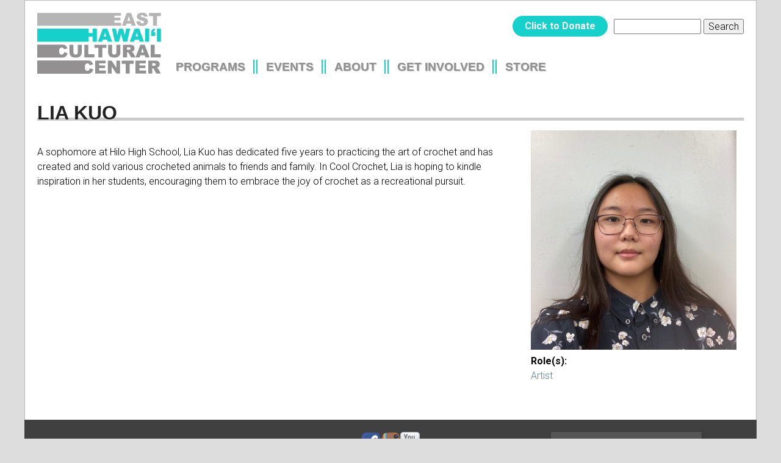

--- FILE ---
content_type: text/html; charset=utf-8
request_url: https://ehcc.org/users/lia-kuo
body_size: 4913
content:
<!DOCTYPE html>
<!--[if IEMobile 7]><html class="iem7"  lang="en" dir="ltr"><![endif]-->
<!--[if lte IE 6]><html class="lt-ie9 lt-ie8 lt-ie7"  lang="en" dir="ltr"><![endif]-->
<!--[if (IE 7)&(!IEMobile)]><html class="lt-ie9 lt-ie8"  lang="en" dir="ltr"><![endif]-->
<!--[if IE 8]><html class="lt-ie9"  lang="en" dir="ltr"><![endif]-->
<!--[if (gte IE 9)|(gt IEMobile 7)]><!--><html  lang="en" dir="ltr" prefix="content: http://purl.org/rss/1.0/modules/content/ dc: http://purl.org/dc/terms/ foaf: http://xmlns.com/foaf/0.1/ rdfs: http://www.w3.org/2000/01/rdf-schema# sioc: http://rdfs.org/sioc/ns# sioct: http://rdfs.org/sioc/types# skos: http://www.w3.org/2004/02/skos/core# xsd: http://www.w3.org/2001/XMLSchema#"><!--<![endif]-->

<head>
  <meta charset="utf-8" />
<link rel="shortcut icon" href="https://ehcc.org/sites/default/files/smalllogo%20%281%29.png" type="image/png" />
<meta name="generator" content="Drupal 7 (https://www.drupal.org)" />
<link rel="image_src" href="https://ehcc.org/sites/default/files/pictures/picture-393-1707259890.jpg" />
<link rel="canonical" href="https://ehcc.org/users/lia-kuo" />
<link rel="shortlink" href="https://ehcc.org/user/393" />
<meta property="og:site_name" content="East Hawaiʻi Cultural Center" />
<meta property="og:type" content="profile" />
<meta property="og:url" content="http://ehcc.org/users/lia-kuo" />
<meta property="og:title" content="Lia Kuo" />
<meta property="og:image" content="http://ehcc.org/sites/default/files/pictures/picture-393-1707259890.jpg" />
<meta property="profile:username" content="Lia Kuo" />
  <title>Lia Kuo | East Hawaiʻi Cultural Center</title>

      <meta name="MobileOptimized" content="width">
    <meta name="HandheldFriendly" content="true">
    <meta name="viewport" content="width=device-width">
    <!--[if IEMobile]><meta http-equiv="cleartype" content="on"><![endif]-->

  <link type="text/css" rel="stylesheet" href="https://ehcc.org/sites/default/files/css/css_lQaZfjVpwP_oGNqdtWCSpJT1EMqXdMiU84ekLLxQnc4.css" media="all" />
<link type="text/css" rel="stylesheet" href="https://ehcc.org/sites/default/files/css/css_LJ5o7kN0NNDdnNGJ7tR6PnPz0yXLXG2dJBYDEG8Ach8.css" media="all" />
<link type="text/css" rel="stylesheet" href="https://ehcc.org/sites/default/files/css/css_rns6pJ9dT83M1vMB-Ewuc_cwDu-hzJPvfI33-sC45KI.css" media="all" />
<link type="text/css" rel="stylesheet" href="https://ehcc.org/sites/default/files/css/css_ZdNUAEcVCnuh2kzIym5pOtwCuNCCgvOSZGGEoD70UH0.css" media="all" />
<link type="text/css" rel="stylesheet" href="https://fonts.googleapis.com/css?family=Roboto:300,300italic,500,500italic,700&amp;subset=latin" media="all" />
  <script src="https://ehcc.org/sites/default/files/js/js_Pt6OpwTd6jcHLRIjrE-eSPLWMxWDkcyYrPTIrXDSON0.js"></script>
<script src="https://ehcc.org/sites/default/files/js/js_H4cLI1G_0G_POVnWiEdfJq6oSwOGf24qJnZVrlNaKxg.js"></script>
<script src="https://ehcc.org/sites/default/files/js/js_waP91NpgGpectm_6Y2XDEauLJ8WCSCBKmmA87unpp2E.js"></script>
<script src="https://www.googletagmanager.com/gtag/js?id=UA-49528932-1"></script>
<script>window.dataLayer = window.dataLayer || [];function gtag(){dataLayer.push(arguments)};gtag("js", new Date());gtag("set", "developer_id.dMDhkMT", true);gtag("config", "UA-49528932-1", {"groups":"default","linker":{"domains":["ehcc.a2hosted.com","ehcc.org"]},"anonymize_ip":true});</script>
<script>jQuery.extend(Drupal.settings, {"basePath":"\/","pathPrefix":"","setHasJsCookie":0,"ajaxPageState":{"theme":"ehcc","theme_token":"2VlkqtAo8kseTsejJDUrPVAbbbZv4AXQmMoZEr6AxsI","js":{"sites\/all\/modules\/jquery_update\/replace\/jquery\/1.12\/jquery.min.js":1,"misc\/jquery-extend-3.4.0.js":1,"misc\/jquery-html-prefilter-3.5.0-backport.js":1,"misc\/jquery.once.js":1,"misc\/drupal.js":1,"sites\/all\/modules\/jquery_update\/js\/jquery_browser.js":1,"sites\/all\/modules\/admin_menu\/admin_devel\/admin_devel.js":1,"sites\/all\/modules\/entityreference\/js\/entityreference.js":1,"sites\/all\/modules\/google_analytics\/googleanalytics.js":1,"https:\/\/www.googletagmanager.com\/gtag\/js?id=UA-49528932-1":1,"0":1},"css":{"modules\/system\/system.base.css":1,"modules\/system\/system.menus.css":1,"modules\/system\/system.messages.css":1,"modules\/system\/system.theme.css":1,"sites\/all\/modules\/calendar\/css\/calendar_multiday.css":1,"modules\/comment\/comment.css":1,"sites\/all\/modules\/date\/date_repeat_field\/date_repeat_field.css":1,"modules\/field\/theme\/field.css":1,"modules\/node\/node.css":1,"modules\/search\/search.css":1,"modules\/user\/user.css":1,"sites\/all\/modules\/views\/css\/views.css":1,"sites\/all\/modules\/ctools\/css\/ctools.css":1,"sites\/all\/modules\/panels\/css\/panels.css":1,"sites\/all\/modules\/panels\/plugins\/layouts\/flexible\/flexible.css":1,"public:\/\/ctools\/css\/bcceb87b281cb054d17b2ade70c00124.css":1,"sites\/all\/modules\/widgets\/widgets.css":1,"sites\/all\/themes\/ehcc\/system.menus.css":1,"sites\/all\/themes\/ehcc\/system.messages.css":1,"sites\/all\/themes\/ehcc\/system.theme.css":1,"sites\/all\/themes\/ehcc\/css\/styles.css":1,"http:\/\/fonts.googleapis.com\/css?family=Roboto:300,300italic,500,500italic,700\u0026subset=latin":1}},"better_exposed_filters":{"views":{"related_content":{"displays":{"block":{"filters":[]}}},"space_art":{"displays":{"block_2":{"filters":[]}}}}},"googleanalytics":{"account":["UA-49528932-1"],"trackOutbound":1,"trackMailto":1,"trackDownload":1,"trackDownloadExtensions":"7z|aac|arc|arj|asf|asx|avi|bin|csv|doc(x|m)?|dot(x|m)?|exe|flv|gif|gz|gzip|hqx|jar|jpe?g|js|mp(2|3|4|e?g)|mov(ie)?|msi|msp|pdf|phps|png|ppt(x|m)?|pot(x|m)?|pps(x|m)?|ppam|sld(x|m)?|thmx|qtm?|ra(m|r)?|sea|sit|tar|tgz|torrent|txt|wav|wma|wmv|wpd|xls(x|m|b)?|xlt(x|m)|xlam|xml|z|zip","trackDomainMode":2,"trackCrossDomains":["ehcc.a2hosted.com","ehcc.org"]},"urlIsAjaxTrusted":{"\/users\/lia-kuo":true}});</script>
      <!--[if lt IE 9]>
    <script src="/sites/all/themes/zen/js/html5-respond.js"></script>
    <![endif]-->
  </head>
<body class="html not-front not-logged-in no-sidebars page-user page-user- page-user-393 section-users page-panels" >
      <p id="skip-link">
      <a href="#main-menu" class="element-invisible element-focusable">Jump to navigation</a>
    </p>
      
<div id="page">

  <header class="header" id="header" role="banner">

          <a href="/" title="Home" rel="home" class="header__logo" id="logo"><img src="https://ehcc.org/sites/default/files/ehcc2.svg" alt="Home" class="header__logo-image" /></a>
    
          <div class="header__name-and-slogan" id="name-and-slogan">
                  <h1 class="header__site-name" id="site-name">
            <a href="/" title="Home" class="header__site-link" rel="home"><span>East Hawaiʻi Cultural Center</span></a>
          </h1>
        
              </div>
    
    <div class="header__body">
      
        <div class="header__region region region-header">
    <div id="block-block-6" class="block block-block first odd">

      
  <div style="margin: -5px 10px 0 10px;"><a class="btn btn-round" href="https://secure.lglforms.com/form_engine/s/vNseTqOEVzl5jmQjE2U6Rw" style="background-color: #15D0CB;"><span style="font-size:16px;">Click to Donate</span></a></div>
</div>
<div id="block-search-form" class="block block-search last even" role="search">

      
  <form action="/users/lia-kuo" method="post" id="search-block-form" accept-charset="UTF-8"><div><div class="container-inline">
      <h2 class="element-invisible">Search form</h2>
    <div class="form-item form-type-textfield form-item-search-block-form">
  <label class="element-invisible" for="edit-search-block-form--2">Search </label>
 <input title="Enter the terms you wish to search for." type="text" id="edit-search-block-form--2" name="search_block_form" value="" size="15" maxlength="128" class="form-text" />
</div>
<div class="form-actions form-wrapper" id="edit-actions"><input type="submit" id="edit-submit" name="op" value="Search" class="form-submit" /></div><input type="hidden" name="form_build_id" value="form-Kf4PDm90Ig0hqgnXBbBocvoz3nNVQ8giQY_EGI1jCWI" />
<input type="hidden" name="form_id" value="search_block_form" />
</div>
</div></form>
</div>
  </div>

              <nav id="main-menu" role="navigation" tabindex="-1">
          <h2 class="element-invisible">Main menu</h2><ul class="links inline clearfix"><li class="menu-4060 first"><a href="https://ehcc.org/content/programs" title="">Programs</a></li>
<li class="menu-460"><a href="/programs" title="">Events</a></li>
<li class="menu-513"><a href="/about">About</a></li>
<li class="menu-580"><a href="/join" title="">Get Involved</a></li>
<li class="menu-4134 last"><a href="https://ehccstore.square.site/" title="">Store</a></li>
</ul>        </nav>
          </div>

  </header>

  <div id="main">

    <div id="navigation">
          </div>
    
    <div id="content" class="column" role="main">
                  <a id="main-content"></a>
                    <h1 class="page__title title" id="page-title">Lia   Kuo</h1>
                                          


<div class="panel-flexible panels-flexible-7 clearfix" >
<div class="panel-flexible-inside panels-flexible-7-inside">
<div class="panels-flexible-region panels-flexible-region-7-center panels-flexible-region-first">
  <div class="inside panels-flexible-region-inside panels-flexible-region-7-center-inside panels-flexible-region-inside-first">
<div class="panel-pane pane-entity-field pane-user-field-bio"  >
  
      
  
  <div class="field field-name-field-bio field-type-text-with-summary field-label-hidden"><div class="field-items"><div class="field-item even"><p>A sophomore at Hilo High School, Lia Kuo has dedicated five years to practicing the art of crochet and has created and sold various crocheted animals to friends and family. In Cool Crochet, Lia is hoping to kindle inspiration in her students, encouraging them to embrace the joy of crochet as a recreational pursuit.</p></div></div></div>
  
  </div>
  </div>
</div>
<div class="panels-flexible-region panels-flexible-region-7-right panels-flexible-region-last ">
  <div class="inside panels-flexible-region-inside panels-flexible-region-7-right-inside panels-flexible-region-inside-last">
<div class="panel-pane pane-user-picture"  >
  
      
  
    <span class="user-picture">
    <a href="/users/lia-kuo" title="View user profile." class="active"><img typeof="foaf:Image" src="https://ehcc.org/sites/default/files/styles/large/public/pictures/picture-393-1707259890.jpg?itok=2zf2O0ji" alt="Lia Kuo&#039;s picture" title="Lia Kuo&#039;s picture" /></a>  </span>

  
  </div>
<div class="panel-pane pane-entity-field pane-user-field-user-role"  >
  
      
  
  <div class="field field-name-field-user-role field-type-taxonomy-term-reference field-label-above"><div class="field-label">Role(s):&nbsp;</div><div class="field-items"><div class="field-item even"><a href="/taxonomy/term/5">Artist</a></div></div></div>
  
  </div>
  </div>
</div>
</div>
</div>
          </div>

    
    
  </div>

  
</div>

<footer id="footer">
  <div class="footer-left"></div>
  <div class="footer-center">  <div class="region region-footer">
    <div id="block-widgets-s-socialmedia-profile-default" class="block block-widgets first odd">

      
  <div id="widgets-element-socialmedia_profile-default" class="widgets widgets-set widgets-set-horizontal widgets-style-horizontal"><div id="widgets-element-socialmedia_socialmedia-facebook-profile-button" class="widgets widgets-element widgets-element-horizontal widgets-style-horizontal"><a href="https://www.facebook.com/EastHawaiiCulturalCenter/" title="Visit EastHawaiiCulturalCenter/ on Facebook" target="_blank"><img src="/sites/all/modules/socialmedia/icons/levelten/glossy/32x32/facebook.png" alt="Facebook icon"></a></div><div id="widgets-element-socialmedia_socialmedia-instagram-profile-button" class="widgets widgets-element widgets-element-horizontal widgets-style-horizontal"><a href="https://instagram.com/EastHawaiiCulturalCenter/" title="Visit  on Instagram" target="_blank"><img src="/sites/all/modules/socialmedia/icons/levelten/glossy/32x32/instagram.png" alt="Instagram icon" ></a></div><div id="widgets-element-socialmedia_socialmedia-youtube-profile-button" class="widgets widgets-element widgets-element-horizontal widgets-style-horizontal"><a href="https://www.youtube.com/channel/UCCVqp45A2UmhFG5uOQV6kmw" title="Visit East Hawaii Cultural Center on YouTube" target="_blank"><img src="/sites/all/modules/socialmedia/icons/levelten/glossy/32x32/youtube.png" alt="YouTube icon" ></a></div><div class="widgets-clear"></div></div>
</div>
<div id="block-block-1" class="block block-block last even">

      
  <div><strong>East Hawaiʻi Cultural Center</strong></div><div><a href="https://www.google.com/maps/place/East+Hawaii+Cultural+Center+%26+Hawaii+Museum+of+Contemporary+Art/@19.7247505,-155.0903952,17z/data=!3m1!4b1!4m2!3m1!1s0x79524b5622cafe61:0x550184727fe05021">141 Kalākaua St.</a></div><div><a href="https://www.google.com/maps/place/East+Hawaii+Cultural+Center+%26+Hawaii+Museum+of+Contemporary+Art/@19.7247505,-155.0903952,17z/data=!3m1!4b1!4m2!3m1!1s0x79524b5622cafe61:0x550184727fe05021">Hilo, HI 96720</a></div><div>(808) 961-5711&nbsp;</div><div><a href="/cdn-cgi/l/email-protection#2342474e4a4d63464b40400d4c5144"><span class="__cf_email__" data-cfemail="741510191d1a34111c17175a1b0613">[email&#160;protected]</span></a></div><p><span style="font-size:11px;">EHCC is a 501 C-3 Tax Exempt organization within the state of Hawaii. Contributions are tax deductible.&nbsp;Copyright © 2016-2025 East Hawaii Cultural Council, All rights reserved.</span></p>
</div>
  </div>
</div>
  <div class="footer-right">  <div class="region region-footer-right">
    <div id="block-menu-menu-additional-resources" class="block block-menu first last odd" role="navigation">

        <h2 class="block__title block-title">Additional Resources</h2>
    
  <ul class="menu"><li class="menu__item is-leaf first leaf"><a href="/documents" title="" class="menu__link">Rental Forms &amp; Other Documents</a></li>
<li class="menu__item is-leaf leaf"><a href="https://ehcc.org/content/exhibitions" title="Calendar list for upcoming exhibitions (yearly)" class="menu__link">Exhibition Proposals</a></li>
<li class="menu__item is-leaf leaf"><a href="/facility-use" title="" class="menu__link">View Our Facility </a></li>
<li class="menu__item is-leaf leaf"><a href="https://ehcc.org/content/ehcc-pledge" title="" class="menu__link">Code of Conduct</a></li>
<li class="menu__item is-leaf last leaf"><a href="/user" title="" class="menu__link">Staff Login</a></li>
</ul>
</div>
  </div>
</div>
</footer>
  <script data-cfasync="false" src="/cdn-cgi/scripts/5c5dd728/cloudflare-static/email-decode.min.js"></script><script defer src="https://static.cloudflareinsights.com/beacon.min.js/vcd15cbe7772f49c399c6a5babf22c1241717689176015" integrity="sha512-ZpsOmlRQV6y907TI0dKBHq9Md29nnaEIPlkf84rnaERnq6zvWvPUqr2ft8M1aS28oN72PdrCzSjY4U6VaAw1EQ==" data-cf-beacon='{"version":"2024.11.0","token":"187f7c8d0fad42aba435168bb6795b40","r":1,"server_timing":{"name":{"cfCacheStatus":true,"cfEdge":true,"cfExtPri":true,"cfL4":true,"cfOrigin":true,"cfSpeedBrain":true},"location_startswith":null}}' crossorigin="anonymous"></script>
</body>
</html>


--- FILE ---
content_type: text/css
request_url: https://ehcc.org/sites/default/files/css/css_ZdNUAEcVCnuh2kzIym5pOtwCuNCCgvOSZGGEoD70UH0.css
body_size: 9329
content:
html{font-size:100%;line-height:1.5em}html{font-family:Roboto,Arial,Helvetica,"Nimbus Sans L",sans-serif;-ms-text-size-adjust:100%;-webkit-text-size-adjust:100%;font-weight:300}h1,h2,h3,h4,h5{font-family:Arial,Helvetica,"Nimbus Sans L",sans-serif}html.CSS1Compat{font-family:Arial,Helvetica,"Nimbus Sans L",sans-serif}html.CSS1Compat b,html.CSS1Compat strong{font-weight:700}body{margin:0}article,aside,details,figcaption,figure,footer,header,hgroup,main,menu,nav,section,summary{display:block}audio,canvas,progress,video{display:inline-block;*display:inline;*zoom:1;vertical-align:baseline}audio:not([controls]){display:none;height:0}[hidden]{display:none}template{display:none}a{background-color:transparent}a:active,a:hover{outline:0}abbr[title]{border-bottom:1px dotted}b,strong{font-weight:500}blockquote{margin:1.5em 30px}dfn{font-style:italic}h1{font-size:2em;line-height:1.5em;margin-top:.75em;margin-bottom:.75em}h2{font-size:1.5em;line-height:2em;margin-top:1em;margin-bottom:1em}h3{font-size:1.17em;line-height:1.28205em;margin-top:1.28205em;margin-bottom:1.28205em}h4{font-size:1em;line-height:1.5em;margin-top:1.5em;margin-bottom:1.5em}h5{font-size:.83em;line-height:1.80723em;margin-top:1.80723em;margin-bottom:1.80723em}h6{font-size:.67em;line-height:2.23881em;margin-top:2.23881em;margin-bottom:2.23881em}mark{background:#ff0;color:#000}p,pre{margin:1.5em 0}small{font-size:80%}sub,sup{font-size:75%;line-height:0;position:relative;vertical-align:baseline}sup{top:-0.5em}sub{bottom:-0.25em}dl,menu,ol,ul{margin:1.5em 0}ol ol,ol ul,ul ol,ul ul{margin:0}dd{margin:0 0 0 30px}menu,ol,ul{padding:0 0 0 30px}nav ul,nav ol{list-style:none;list-style-image:none}img{border:0;-ms-interpolation-mode:bicubic}svg:not(:root){overflow:hidden}figure{margin:1.5em 30px}hr{box-sizing:content-box;height:0}pre{overflow:auto}code,kbd,pre,samp{font-family:monospace,monospace;font-size:1em}form{margin:0}button,input,optgroup,select,textarea{color:inherit;font:inherit;margin:0;*font-family:Roboto,Arial,Helvetica,"Nimbus Sans L",sans-serif;*vertical-align:middle}button{overflow:visible}button,select{text-transform:none}button,html input[type="button"],input[type="reset"],input[type="submit"]{-webkit-appearance:button;cursor:pointer;*overflow:visible}button[disabled],html input[disabled]{cursor:default}button::-moz-focus-inner,input::-moz-focus-inner{border:0;padding:0}input{line-height:normal}input[type="checkbox"],input[type="radio"]{box-sizing:border-box;padding:0;*height:13px;*width:13px}input[type="number"]::-webkit-inner-spin-button,input[type="number"]::-webkit-outer-spin-button{height:auto}input[type="search"]{-webkit-appearance:textfield;box-sizing:content-box}input[type="search"]::-webkit-search-cancel-button,input[type="search"]::-webkit-search-decoration{-webkit-appearance:none}fieldset{margin:0 2px;border-color:#c0c0c0;border-top-width:.0625em;border-top-style:solid;padding-top:.4625em;border-bottom-width:.0625em;border-bottom-style:solid;padding-bottom:.9125em;border-left-width:.0625em;border-left-style:solid;padding-left:.875em;border-right-width:.0625em;border-right-style:solid;padding-right:.875em}legend{border:0;padding:0;*margin-left:-7px}textarea{overflow:auto}optgroup{font-weight:500}table{border-collapse:collapse;border-spacing:0}td,th{padding:0}@in $zen-columns:1;#page,#footer{margin-left:auto;margin-right:auto;max-width:1200px}#header,#content,#navigation,.region-sidebar-first,.region-sidebar-second,#footer{padding-left:20px;padding-right:20px;box-sizing:border-box}#header:before,#main:before,#footer:before{content:"";display:table}#header:after,#main:after,#footer:after{content:"";display:table;clear:both}@media all and (min-width:600px) and (max-width:959px){.sidebar-first #content{float:left;width:66.66667%;margin-left:33.33333%;margin-right:-100%}.sidebar-first .region-sidebar-first{float:left;width:33.33333%;margin-left:0%;margin-right:-100%}.sidebar-second #content{float:left;width:66.66667%;margin-left:0%;margin-right:-100%}.sidebar-second .region-sidebar-second{float:left;width:33.33333%;margin-left:66.66667%;margin-right:-100%}.two-sidebars #content{float:left;width:66.66667%;margin-left:33.33333%;margin-right:-100%}.two-sidebars .region-sidebar-first{float:left;width:33.33333%;margin-left:0%;margin-right:-100%}.two-sidebars .region-sidebar-second{float:left;width:100%;margin-left:0%;margin-right:-100%;margin-left:-20px;margin-right:-20px;padding-left:0;padding-right:0;clear:left}.two-sidebars .region-sidebar-second:before{content:"";display:table}.two-sidebars .region-sidebar-second:after{content:"";display:table;clear:both}.two-sidebars .region-sidebar-second .block{padding-left:20px;padding-right:20px;box-sizing:border-box}.two-sidebars .region-sidebar-second .block:nth-child(3n+1){float:left;width:33.33333%;margin-left:0%;margin-right:-100%;clear:left}.two-sidebars .region-sidebar-second .block:nth-child(3n+2){float:left;width:33.33333%;margin-left:33.33333%;margin-right:-100%}.two-sidebars .region-sidebar-second .block:nth-child(3n){float:left;width:33.33333%;margin-left:66.66667%;margin-right:-100%}}@media all and (min-width:960px){.sidebar-first #content{float:left;width:80%;margin-left:20%;margin-right:-100%}.sidebar-first .region-sidebar-first{float:left;width:20%;margin-left:0%;margin-right:-100%}.sidebar-second #content{float:left;width:80%;margin-left:0%;margin-right:-100%}.sidebar-second .region-sidebar-second{float:left;width:20%;margin-left:80%;margin-right:-100%}.two-sidebars #content{float:left;width:60%;margin-left:20%;margin-right:-100%}.two-sidebars .region-sidebar-first{float:left;width:20%;margin-left:0%;margin-right:-100%}.two-sidebars .region-sidebar-second{float:left;width:20%;margin-left:80%;margin-right:-100%}}@media all and (max-width:959px){.panels-flexible-region{float:none;width:100%}}.with-wireframes #header,.with-wireframes #main,.with-wireframes #content,.with-wireframes #navigation,.with-wireframes .region-sidebar-first,.with-wireframes .region-sidebar-second,.with-wireframes #footer{outline:1px solid #ccc}.element-invisible,.element-focusable,#navigation .block-menu .block__title,#navigation .block-menu-block .block__title{position:absolute !important;height:1px;width:1px;overflow:hidden;clip:rect(1px,1px,1px,1px)}.element-focusable:active,.element-focusable:focus{position:static !important;clip:auto;height:auto;width:auto;overflow:auto}#skip-link{margin:0}#skip-link a,#skip-link a:visited{display:block;width:100%;padding:2px 0 3px 0;text-align:center;background-color:#666;color:#fff}.header{display:flex;justify-content:space-between;padding:20px}@media all and (max-width:959px){.header{flex-direction:column;align-items:center}.header#header{padding:10px}}.header__logo{margin:0;padding:0;display:block}.header__logo-image{max-height:100px;display:block}.header__body{flex-grow:1;display:flex;flex-direction:column;justify-content:space-between;margin-top:10px;margin-left:10px}@media all and (max-width:959px){.header__body{margin-left:0}}.header__name-and-slogan{float:left}.header__site-name{margin:0;font-size:2em;line-height:1.5em}.header__site-link:link,.header__site-link:visited{color:#000;text-decoration:none}.header__site-link:hover,.header__site-link:focus{text-decoration:underline}.header__site-slogan{margin:0}.header__secondary-menu{float:right}.header__region{display:flex;justify-content:flex-end}#navigation .block{margin-bottom:0}#navigation .links,#navigation .menu{margin:0;padding:0;text-align:left}#navigation .links li,#navigation .menu li{float:left;padding:0 10px 0 0;list-style-type:none;list-style-image:none}.breadcrumb ol{margin:0;padding:0}.breadcrumb li{display:inline;list-style-type:none;margin:0;padding:0}.page__title,.node__title,.block__title,.comments__title,.comments__form-title,.comment__title{margin:0}.messages,.messages--status,.messages--warning,.messages--error{margin:1.5em 0;padding:10px 10px 10px 50px;background-image:url('[data-uri]');background-position:8px 8px;background-repeat:no-repeat;border:1px solid #be7}.messages--warning{background-image:url('[data-uri]');border-color:#ed5}.messages--error{background-image:url('[data-uri]');border-color:#ed541d}.messages__list{margin:0}.messages__item{list-style-image:none}.messages--error p.error{color:#333}.ok,.messages--status{background-color:#f8fff0;color:#234600}.warning,.messages--warning{background-color:#fffce5;color:#840}.error,.messages--error{background-color:#fef5f1;color:#8c2e0b}.tabs-primary,.tabs-secondary{overflow:hidden;*zoom:1;background-image:url('[data-uri]');background-size:100%;background-image:linear-gradient(to top,#bbbbbb 1px,rgba(0,0,0,0) 1px);list-style:none;border-bottom:1px solid #bbb \0/ie;margin:1.5em 0;padding:0 2px;white-space:nowrap}.tabs-primary__tab,.tabs-primary__tab.is-active,.tabs-secondary__tab,.tabs-secondary__tab.is-active{float:left;margin:0 3px}a.tabs-primary__tab-link,a.tabs-primary__tab-link.is-active,a.tabs-secondary__tab-link,a.tabs-secondary__tab-link.is-active{border:1px solid #e9e9e9;border-right:0;border-bottom:0;display:block;line-height:1.5em;text-decoration:none}.tabs-primary__tab,.tabs-primary__tab.is-active{border-top-left-radius:4px;border-top-right-radius:4px;text-shadow:1px 1px 0 #fff;border:1px solid #bbb;border-bottom-color:transparent;border-bottom:0 \0/ie}.tabs-primary__tab.is-active{border-bottom-color:#fff}a.tabs-primary__tab-link,a.tabs-primary__tab-link.is-active{border-top-left-radius:4px;border-top-right-radius:4px;transition:background-color .3s;color:#333;background-color:#dedede;letter-spacing:1px;padding:0 1em;text-align:center}a.tabs-primary__tab-link:hover,a.tabs-primary__tab-link:focus{background-color:#e9e9e9;border-color:#f2f2f2}a.tabs-primary__tab-link:active,a.tabs-primary__tab-link.is-active{background-color:transparent;*zoom:1;filter:progid:DXImageTransform.Microsoft.gradient(gradientType=0,startColorstr='#FFE9E9E9',endColorstr='#00E9E9E9');background-image:url('[data-uri]');background-size:100%;background-image:linear-gradient(#e9e9e9,rgba(233,233,233,0));border-color:#fff}.tabs-secondary{font-size:.9em;margin-top:-1.5em}.tabs-secondary__tab,.tabs-secondary__tab.is-active{margin:.75em 3px}a.tabs-secondary__tab-link,a.tabs-secondary__tab-link.is-active{border-radius:.75em;transition:background-color .3s;text-shadow:1px 1px 0 #fff;background-color:#f2f2f2;color:#666;padding:0 .5em}a.tabs-secondary__tab-link:hover,a.tabs-secondary__tab-link:focus{background-color:#dedede;border-color:#999;color:#333}a.tabs-secondary__tab-link:active,a.tabs-secondary__tab-link.is-active{text-shadow:1px 1px 0 #333;background-color:#666;border-color:#000;color:#fff}.inline{display:inline;padding:0}.inline li{display:inline;list-style-type:none;padding:0 1em 0 0}span.field-label{padding:0 1em 0 0}.more-link{text-align:right}.more-help-link{text-align:right}.more-help-link a{background-image:url('[data-uri]');background-position:0 50%;background-repeat:no-repeat;padding:1px 0 1px 20px}.pager{clear:both;padding:0;text-align:center}.pager-item,.pager-first,.pager-previous,.pager-next,.pager-last,.pager-ellipsis,.pager-current{display:inline;padding:0 0.5em;list-style-type:none;background-image:none}.pager-current{font-weight:500}.block{margin-bottom:1.5em}.menu__item.is-leaf{list-style-image:url('[data-uri]');list-style-type:square}.menu__item.is-expanded{list-style-image:url('[data-uri]');list-style-type:circle}.menu__item.is-collapsed{list-style-image:url('[data-uri]');list-style-type:disc}.menu a.active{color:#000}.new,.update{color:#c00;background-color:transparent}.unpublished{display:block;height:0;overflow:visible;background-color:transparent;color:#d8d8d8;font-size:75px;line-height:1;font-family:Impact,"Arial Narrow",Helvetica,sans-serif;font-weight:500;text-transform:uppercase;text-align:center;word-wrap:break-word}.comments{margin:1.5em 0}.comment-preview{background-color:#ffffea}.comment .permalink{text-transform:uppercase;font-size:75%}.indented{margin-left:30px}.form-item{margin:1.5em 0}.form-checkboxes .form-item,.form-radios .form-item{margin:0}tr.odd .form-item,tr.even .form-item{margin:0}.form-item input.error,.form-item textarea.error,.form-item select.error{border:1px solid #c00}.form-item .description{font-size:0.85em}.form-type-radio .description,.form-type-checkbox .description{margin-left:2.4em}.form-required{color:#c00}label.option{display:inline;font-weight:normal}a.button{-moz-appearance:button;-webkit-appearance:button}.password-parent,.confirm-parent{margin:0}#user-login-form{text-align:left}.openid-links{margin-bottom:0}.openid-link,.user-link{margin-top:1.5em}html.js #user-login-form li.openid-link,#user-login-form li.openid-link{margin-left:-20px}#user-login ul{margin:1.5em 0}form th{text-align:left;padding-right:1em;border-bottom:3px solid #ccc}form tbody{border-top:1px solid #ccc}form table ul{margin:0}tr.even,tr.odd{background-color:#eee;border-bottom:1px solid #ccc;padding:0.1em 0.6em}tr.even{background-color:#fff}td.active{background-color:#ddd}td.checkbox,th.checkbox{text-align:center}td.menu-disabled{background:#ccc}#autocomplete .selected{background:#0072b9;color:#fff}html.js .collapsible .fieldset-legend{background-image:url('[data-uri]');background-position:5px 65%;background-repeat:no-repeat;padding-left:15px}html.js .collapsed .fieldset-legend{background-image:url('[data-uri]');background-position:5px 50%}.fieldset-legend .summary{color:#999;font-size:0.9em;margin-left:0.5em}tr.drag{background-color:#fffff0}tr.drag-previous{background-color:#ffd}.tabledrag-toggle-weight{font-size:0.9em}tr.selected td{background:#ffc}.progress{font-weight:500}.progress .bar{background:#ccc;border-color:#666;margin:0 0.2em;border-radius:3px}.progress .filled{background-color:#0072b9;background-image:url(/sites/all/themes/ehcc/images/progress.gif?1451271376)}img{max-width:100%;height:auto}.sidebars,#footer{font-size:.85em;line-height:1.2em}.sidebars{margin-top:20px}.sidebars input{width:100%;box-sizing:border-box}.sidebars a{font-weight:500}.sidebars h2{font-size:1.3em}.sidebars ul{list-style:none;border-left:4px solid #ccc;padding-left:10px;margin:0}.sidebars ul>li{border-bottom:2px solid #ddd;padding:10px;list-style:none !important}.sidebars ul>li.views-row-last,.sidebars ul>li.last{border-bottom:0}#footer{background:#404040;color:white;padding:20px;text-align:center;display:grid;grid-template-columns:1fr 1fr 1fr}#footer:before,#footer:after{display:none}@media all and (max-width:959px){#footer{display:block}}#footer .footer-left{grid-column:1}#footer .footer-center{grid-column:2}#footer .footer-right{grid-column:3}#footer .block{display:block}#footer a{color:#FFF;text-decoration:underline}#footer a:hover{color:silver}#footer p{margin:.5em 0}#footer h2{color:#B5B5B5;text-transform:none;font-size:1.2em;border-bottom:2px solid #16b4af;margin-bottom:10px}#footer ul{padding:0;margin:5px 0}#footer li{margin-bottom:.4em;list-style:none}#footer .block-menu{background:#555;padding:10px 20px;margin:0;display:inline-block;box-shadow:1px 1px 4px #333}#footer .block-menu a{color:#eee;font-weight:500}#footer .block-menu a a:hover{color:white}#footer div.widgets-element-horizontal{float:none;display:inline-block}body{background:#ddd;background-attachment:fixed}#page{background:#fff;border:1px solid #bbb;border-bottom:0;box-sizing:border-box;padding-bottom:40px}#content{padding-top:20px;padding-bottom:20px}#block-search-form{margin:0;float:right}a{text-decoration:none;color:#4b85ac}a:hover{color:#3c6a88}#name-and-slogan{text-indent:-100%;overflow:hidden;width:0;height:0}h1{text-transform:uppercase;position:relative;z-index:1;color:#222}h1:after{content:'';display:block;height:5px;background:#ccc;position:relative;top:-16px;z-index:-1}h2{color:#777;position:relative;z-index:1;text-transform:uppercase;line-height:1.5em}h2.pane-title{margin-top:0}h2.node-title:after,h2.pane-title:after{content:'';display:block;height:5px;background:#ccc;background:url("[data-uri]");position:relative;top:-.5ex;z-index:-1}.node .user-picture,.node-teaser .user-picture{display:inline-block;vertical-align:middle;width:40px}.profile .user-picture{float:right;margin:0 1em 1em 1em}.field-name-field-file-image-title-text{font-size:.75em;color:#555}blockquote{font-style:italic;letter-spacing:1px;font-size:1.05em}.block50{float:left;width:50%;display:block}@media all and (max-width:959px){.block50{float:none;width:100%;position:static}}p.submitted{margin-top:0}.img-right{float:right}@media all and (max-width:959px){.img-right{float:none;display:block}}.btn.btn-round{background-color:#337ab7;color:white;padding:6px 20px;font-size:14px;line-height:1.42857143;border-radius:45px;text-decoration:none !important;font-weight:bold;display:inline-block}iframe{max-width:100%}.isotope-container{list-style:none}.isotope-grid-sizer,.isotope-element{width:49%}.isotope-element img{max-width:100%}.owl-item img{max-width:100%;height:auto}#main-menu{outline:none;margin-top:10px}#main-menu a{font-size:1.2em;line-height:1em;text-decoration:none;text-transform:uppercase;font-weight:bold;color:#919090;display:block;text-shadow:1px 1px 1px #b5b5b5;font-family:Arial,Helvetica,"Nimbus Sans L",sans-serif}#main-menu a:hover{color:#16b4af}#main-menu ul{margin:0;display:flex;flex-wrap:wrap}@media all and (max-width:959px){#main-menu ul{justify-content:center}}#main-menu li{display:block;border-right:7px double #13D0CA;padding:.25ex 1.6ex}#main-menu li.last{border:none}@media all and (max-width:959px){#main-menu li,#main-menu li.last{border-radius:5px;border:2px solid #13D0CA;padding:5px;margin:5px;background:#eee}}.view-calendar .date-nav{padding:0}.view-calendar .date-nav .date-heading h3{font-size:1.2em}.view-calendar .date-nav .pager{list-style:none;margin:0}.view-calendar .date-nav .pager>li{padding:2px 6px}.view-calendar .date-nav .pager>li a{margin:0}.view-calendar .mini{font-size:.85em;font-weight:700}.view-calendar .mini td{text-align:center}.calendar-calendar .month-view .full td.multi-day div.monthview,.calendar-calendar .week-view .full td.multi-day div.weekview,.calendar-calendar .day-view .full td.multi-day div.dayview{height:1.4em}.view-item-calendar{line-height:1em}.view-item-calendar div.calendar{font-size:.8em;line-height:1.4em}.date-nav-wrapper .date-prev{left:0 !important;right:auto !important}.calendar.monthview a{color:#105584}.calendar.monthview a:hover{color:#0d466d}.views-view-grid{width:100%}.views-view-grid td{vertical-align:top;padding:10px}.html5-grid.grid-2{-moz-column-count:2;column-count:2}@media all and (max-width:959px){.html5-grid.grid-2{-moz-column-count:1;column-count:1}}.html5-grid.grid-3{-moz-column-count:3;column-count:3}@media all and (max-width:959px){.html5-grid.grid-3{-moz-column-count:2;column-count:2}}@media all and (max-width:480px){.html5-grid.grid-3{-moz-column-count:1;column-count:1}}.html5-grid.grid-4{-moz-column-count:4;column-count:4}@media all and (max-width:959px){.html5-grid.grid-4{-moz-column-count:2;column-count:2}}@media all and (max-width:480px){.html5-grid.grid-4{-moz-column-count:1;column-count:1}}.html5-grid>ul{list-style:none;padding:0;margin:0}.html5-grid>ul>li{display:inline-block}.html5-grid>ul>li.outline{border:1px solid silver;border-radius:5px;padding:10px;margin-bottom:20px}.html5-grid>ul>li.outline h3{margin-top:0}.responsive-grid-2>ul{list-style:none;padding:0;margin:0}.responsive-grid-2>ul>li{float:left;width:50%;box-sizing:border-box;padding:10px}@media all and (max-width:959px){.responsive-grid-2>ul>li{float:none;width:100%}}.responsive-grid-6{clear:both}.responsive-grid-6>ul{list-style:none;padding:0;margin:0}.responsive-grid-6>ul>li{float:left;width:16.66667%;box-sizing:border-box;padding:10px;min-height:320px}@media all and (min-width:480px) and (max-width:959px){.responsive-grid-6>ul>li{width:25%}}@media all and (max-width:480px){.responsive-grid-6>ul>li{width:50%}}.flexslider{clear:both}.flexslider .flex-direction-nav a:before{line-height:40px;display:block}.profile .flexslider,.node .flexslider{max-width:400px;background:silver;padding:45px}.profile .flex-control-nav,.node .flex-control-nav{left:0}.view-slideshow .flexslider{margin:0}.view-slideshow .flex-caption{width:100%;box-sizing:border-box;padding:20px;color:#FFF;background:#1c2527;font-size:.9em}.view-slideshow .flex-caption a{text-decoration:none;color:#16b4af;text-shadow:1px 1px 5px #000}.view-slideshow .flex-caption a:hover{color:#13D0CA}.view-slideshow .flex-caption h2,.view-slideshow .flex-caption h3{margin:0;display:inline-block}.view-slideshow .flex-caption p{margin:0}@media all and (max-width:480px){.view-slideshow .flex-caption{position:static;padding:10px}}.view-slideshow .flex-caption .date-display-range{display:inline-block}@media all and (max-width:480px){.mobile-hidden{display:none}}.view-news .views-row{padding:10px}.node-teaser .field-type-image{float:right;margin:0 5px}@media all and (max-width:480px){.node-teaser .field-type-image{float:none}}.program-item{overflow:hidden;*zoom:1}.program-item .image{float:left;margin-right:20px;margin-bottom:20px;width:45%}.program-item .date{font-style:italic}.program-item .title{margin:0}.program-item p{margin:0}@media all and (max-width:959px){.program-item{margin-bottom:20px}.program-item .image{float:none;width:100%;margin-bottom:10px}}.featured-items{overflow:hidden;*zoom:1}.featured-items li.views-row-odd{text-align:left}.featured-items li.views-row-even{text-align:right}.featured-items .featured-body{position:relative}.featured-items .featured-body .overlay{position:absolute;width:100%;bottom:0;left:0;box-sizing:border-box;color:white;max-height:100%;min-height:45%;text-shadow:1px 1px 5px #000;transition:height .5s,background 1s;overflow:hidden;background:rgba(0,0,0,0.5)}.featured-items .featured-body .overlay .title{margin:0;margin-bottom:1ex;padding:0 10px;line-height:.95em}.featured-items .featured-body .overlay .title.Exhibition{background:rgba(145,214,0,0.75)}.featured-items .featured-body .overlay .title.Workshop{background:rgba(217,170,0,0.75)}.featured-items .featured-body .overlay .title.Performance{background:rgba(75,133,172,0.75)}.featured-items .featured-body .overlay .title.Special-Event{background:rgba(192,192,192,0.75)}.featured-items .featured-body .overlay .description{padding:10px;padding-top:0}.featured-items .featured-body .overlay .body{height:0;opacity:0;font-size:.95em}.featured-items .featured-body .overlay a{color:white;text-decoration:none}.featured-items .featured-body .overlay p{margin:0;line-height:1.2em}.featured-items>ul{list-style:none;padding:0;margin:0}.featured-items>ul>li{padding:5px}.featured-items>ul>li img{width:100%;height:auto;display:block}@media print{a:link,a:visited{text-decoration:underline !important}a:link.header__site-link,a:visited.header__site-link{text-decoration:none !important}#content a[href]:after{content:" (" attr(href) ")";font-weight:normal;font-size:16px}#content a[href^="javascript:"]:after,#content a[href^="#"]:after{content:""}#content abbr[title]:after{content:" (" attr(title) ")"}#content{float:none !important;width:100% !important;margin:0 !important;padding:0 !important}body,#page,#main,#content{color:#000;background-color:transparent !important;background-image:none !important}#skip-link,#toolbar,#navigation,.region-sidebar-first,.region-sidebar-second,#footer,.breadcrumb,.tabs,.action-links,.links,.book-navigation,.forum-topic-navigation,.pager,.feed-icons{visibility:hidden;display:none}}


--- FILE ---
content_type: image/svg+xml
request_url: https://ehcc.org/sites/default/files/ehcc2.svg
body_size: 8486
content:
<?xml version="1.0" encoding="UTF-8" standalone="no"?>
<!-- Generator: Adobe Illustrator 25.4.1, SVG Export Plug-In . SVG Version: 6.00 Build 0)  -->

<svg
   version="1.1"
   id="Layer_1"
   x="0px"
   y="0px"
   viewBox="0 0 881.2937 433.85635"
   xml:space="preserve"
   sodipodi:docname="ehcc2.svg"
   inkscape:version="1.1 (c68e22c387, 2021-05-23)"
   width="881.2937"
   height="433.85635"
   xmlns:inkscape="http://www.inkscape.org/namespaces/inkscape"
   xmlns:sodipodi="http://sodipodi.sourceforge.net/DTD/sodipodi-0.dtd"
   xmlns="http://www.w3.org/2000/svg"
   xmlns:svg="http://www.w3.org/2000/svg"><defs
   id="defs419" /><sodipodi:namedview
   id="namedview417"
   pagecolor="#ffffff"
   bordercolor="#666666"
   borderopacity="1.0"
   inkscape:pageshadow="2"
   inkscape:pageopacity="0.0"
   inkscape:pagecheckerboard="0"
   showgrid="false"
   inkscape:zoom="6.9270275"
   inkscape:cx="647.3195"
   inkscape:cy="93.618799"
   inkscape:window-width="1271"
   inkscape:window-height="1081"
   inkscape:window-x="87"
   inkscape:window-y="130"
   inkscape:window-maximized="0"
   inkscape:current-layer="g414" />
<style
   type="text/css"
   id="style338">
	.st0{fill:#FFFFFF;}
	.st1{fill:#B5B5B5;}
	.st2{fill:#15D0CB;}
	.st3{fill:#929090;}
	.st4{fill:#16D1CC;}
	.st5{fill:#939292;}
</style>
<g
   id="g414"
   transform="translate(-409.6288,-391.70551)">
	
	<path
   class="st1"
   d="m 708.19,483.4 c -97.44,0 -194.89,0 -292.33,0 -6.69,0 -6.16,0.56 -6.16,-6.02 -0.01,-26.23 0,-52.46 0,-78.69 0,-0.94 0.06,-1.89 -0.01,-2.83 -0.16,-2.2 0.77,-3.21 3.01,-3.06 1.09,0.08 2.2,0.01 3.3,0.01 194.26,0 388.52,0 582.77,0 7.06,0 7.1,-0.72 7.03,6.8 -0.02,2.36 0,4.71 0,7.07 -0.01,5.82 -0.02,5.83 -5.64,5.84 -11.79,0.01 -23.57,0 -35.36,0 -1.1,0 -2.2,0.05 -3.3,0 -1.98,-0.1 -2.88,0.76 -2.83,2.78 0.06,2.67 -0.05,5.34 0.02,8.01 0.09,3.23 0.18,3.36 3.6,3.37 11.16,0.05 22.32,0.02 33.48,0.02 1.1,0 2.2,0.07 3.3,-0.01 2.19,-0.15 3.13,0.76 3.08,3 -0.09,4.08 -0.08,8.17 0,12.25 0.04,2.35 -0.91,3.54 -3.32,3.47 -1.1,-0.03 -2.2,0.01 -3.3,0.01 -11,0 -22,-0.03 -33,0.02 -3.7,0.02 -3.77,0.11 -3.84,3.63 -0.07,3.45 0.06,6.91 -0.04,10.37 -0.06,2.16 0.72,3.25 2.99,3.1 1.1,-0.07 2.2,-0.01 3.3,-0.01 12.57,0 25.15,-0.02 37.72,0.01 4.13,0.01 4.16,0.07 4.2,4.2 0.04,4.55 -0.06,9.11 0.03,13.67 0.04,2.22 -0.87,3.16 -3.07,3.03 -1.41,-0.08 -2.83,-0.01 -4.24,-0.01 -97.13,0 -194.26,0 -291.39,0 0,-0.02 0,-0.02 0,-0.03 z"
   id="path342" />
	<path
   class="st2"
   d="m 592.58,597.42 c -59.11,0 -118.22,0.01 -177.33,-0.01 -6.2,0 -5.6,0.7 -5.6,-5.49 -0.02,-27.34 -0.01,-54.68 -0.01,-82.02 0,-0.47 -0.01,-0.94 0,-1.41 0.06,-4.08 0.06,-4.12 4.17,-4.14 5.66,-0.03 11.32,-0.01 16.98,-0.01 112.72,0 225.44,0 338.16,0.01 7.2,0 6.43,-0.73 6.45,6.66 0.03,7.38 0.07,14.77 -0.03,22.15 -0.03,2.41 0.8,3.34 3.26,3.3 7.54,-0.1 15.09,-0.1 22.64,0 2.29,0.03 2.91,-0.84 2.88,-3.05 -0.12,-8.33 -0.06,-16.65 -0.03,-24.98 0.01,-4.04 0.05,-4.07 4.22,-4.08 7.55,-0.03 15.09,-0.04 22.64,0.01 3.63,0.02 3.7,0.09 3.72,3.69 0.05,8.48 0.01,16.97 0.01,25.45 0,19.17 0,38.34 0,57.51 0,1.1 -0.1,2.21 0.02,3.3 0.27,2.55 -0.91,3.2 -3.31,3.16 -7.86,-0.12 -15.72,-0.02 -23.58,-0.06 -3.63,-0.02 -3.7,-0.08 -3.71,-3.62 -0.04,-9.43 0,-18.85 -0.02,-28.28 -0.01,-4.12 -0.05,-4.16 -4.11,-4.18 -6.76,-0.03 -13.52,-0.03 -20.28,0 -4.25,0.02 -4.28,0.05 -4.29,4.51 -0.02,8.8 -0.01,17.6 0,26.4 0,5.86 0.19,5.17 -5.5,5.18 -59.13,0 -118.24,0 -177.35,0 z"
   id="path344" />
	<path
   class="st3"
   d="m 594.56,825.51 c -59.58,0 -119.16,0.01 -178.74,-0.01 -6.91,0 -6.14,0.8 -6.15,-5.9 -0.03,-27.49 -0.01,-54.99 -0.01,-82.48 0,-0.94 0.07,-1.89 -0.01,-2.83 -0.17,-2.18 0.67,-3.24 2.97,-3.06 1.41,0.11 2.83,0.02 4.24,0.02 111.93,0 223.86,0 335.78,0 3.61,0 7.21,-0.31 10.81,-0.52 8.55,-0.51 16.97,0.48 24.86,4.08 9.83,4.48 15.17,12.81 18.84,22.5 0.51,1.35 0.21,2.08 -1.19,2.41 -7.03,1.66 -14.05,3.34 -21.08,5 -1.74,0.41 -2.08,-0.89 -2.53,-2.09 -1.25,-3.3 -3.1,-6.15 -6.17,-8.09 -9.17,-5.8 -20.99,-1.9 -24.92,8.33 -0.84,2.18 -1.52,4.51 -1.72,6.83 -0.63,7.21 -0.81,14.43 0.73,21.58 1.7,7.93 6.76,12.83 14.39,13.33 8.48,0.56 13.77,-2.53 17,-9.86 0.82,-1.86 1.38,-3.83 2.04,-5.76 0.45,-1.33 1.01,-2.16 2.72,-1.62 6.73,2.14 13.51,4.16 20.26,6.23 1.46,0.45 1.92,1.27 1.49,2.85 -4.15,15.31 -15.07,28.95 -35.35,29.02 -59.41,0.18 -118.84,0.04 -178.26,0.04 z"
   id="path346" />
	<path
   class="st3"
   d="m 501.73,710.6 c -28.6,0 -57.2,0 -85.8,0 -1.26,0 -2.52,-0.05 -3.77,0 -1.81,0.07 -2.56,-0.81 -2.49,-2.56 0.04,-0.94 -0.01,-1.88 -0.01,-2.83 0,-27.17 0,-54.34 0,-81.51 0,-0.47 -0.01,-0.94 0,-1.41 0.07,-4.04 0.07,-4.09 4.26,-4.09 19.96,-0.02 39.91,-0.01 59.87,-0.01 31.59,0 63.17,0.01 94.76,-0.01 6.6,0 13.2,-0.31 19.79,-0.16 8.5,0.19 16.45,2.34 23.31,7.67 5.76,4.48 9.42,10.44 12.07,17.11 0.78,1.96 0.43,3.2 -1.99,3.66 -6.01,1.15 -12.01,2.37 -17.95,3.84 -2.55,0.63 -3.93,0.37 -5.07,-2.29 -4.24,-10 -18.29,-11.99 -26.47,-4.94 -2.81,2.42 -4.62,5.57 -5.45,9.17 -1.98,8.56 -1.97,17.14 0.36,25.62 2.03,7.37 6.83,11.24 14.7,11.67 7.27,0.4 13.13,-2.22 16.17,-8.96 0.58,-1.29 1.21,-2.56 1.7,-3.88 1.63,-4.4 1.62,-4.43 6.37,-3.04 5.58,1.62 11.12,3.36 16.72,4.9 2.4,0.66 2.71,1.77 2.05,4.11 -4.78,16.82 -17.49,27.24 -34.99,27.78 -13.19,0.41 -26.4,0.16 -39.6,0.18 -16.17,-0.01 -32.36,-0.02 -48.54,-0.02 z"
   id="path348" />
	<path
   class="st4"
   d="m 941.46,504.35 c 9.57,0 18.2,0.01 26.83,-0.01 1.56,0 2.1,0.76 2.37,2.26 1.94,10.84 4.06,21.66 5.88,32.53 0.55,3.29 1.35,6.62 2.04,9.88 2.15,-0.1 1.97,-1.81 2.22,-2.81 2.47,-9.96 5.59,-19.74 7.98,-29.73 0.75,-3.12 1.59,-6.27 2.36,-9.42 0.48,-1.96 1.61,-2.77 3.71,-2.75 7.7,0.09 15.41,0.07 23.11,0.02 1.86,-0.01 2.62,0.56 3.1,2.55 1.69,7.1 3.42,14.22 5.72,21.14 2.4,7.22 3.3,14.84 6.35,22.48 0.77,-3.57 2.13,-6.4 2.47,-9.68 0.39,-3.85 1.41,-7.64 2.24,-11.43 1.46,-6.69 2.56,-13.44 3.41,-20.23 0.55,-4.35 0.88,-4.78 5.11,-4.79 6.76,-0.02 13.52,-0.02 20.28,0.01 1.35,0 2.78,-0.27 4.05,0.52 -1.57,7.62 -2.76,15.14 -4.72,22.47 -2.33,8.71 -3.57,17.63 -5.73,26.35 -3.38,13.6 -5.82,27.39 -9.02,41.02 -0.47,2.01 -1.59,2.77 -3.67,2.75 -8.02,-0.08 -16.03,-0.03 -24.05,-0.04 -1.28,0 -2.2,-0.05 -2.67,-1.8 -4.54,-16.85 -9.25,-33.66 -13.89,-50.49 -0.24,-0.88 -0.28,-1.82 -0.43,-2.91 -2.39,8.68 -4.8,17.13 -7.02,25.63 -2.24,8.6 -5.2,17 -6.77,25.78 -0.46,2.58 -1.85,3.76 -4.47,3.78 -7.7,0.05 -15.41,-0.01 -23.11,0.04 -1.62,0.01 -2.37,-0.58 -3.16,-2.05 -1.61,-2.99 -1.64,-6.33 -2.46,-9.47 -1.88,-7.2 -3.2,-14.56 -4.53,-21.9 -0.58,-3.21 -1.66,-6.28 -2.36,-9.45 -1.29,-5.77 -2.27,-11.6 -3.51,-17.37 -0.81,-3.77 -1.67,-7.55 -2.74,-11.28 -1.36,-4.76 -2.16,-9.68 -3.14,-14.54 -0.44,-2.14 -0.57,-4.31 -1.78,-7.06 z"
   id="path350" />
	<path
   class="st5"
   d="m 939.53,776.24 c 0,4.38 0,8.76 0,13.14 0,10.21 0.03,20.42 -0.01,30.64 -0.02,4.22 -0.1,4.3 -4.16,4.34 -6.13,0.05 -12.26,0.05 -18.39,0 -3.89,-0.03 -4.04,-0.16 -4.07,-3.95 -0.06,-6.44 -0.02,-12.88 -0.02,-19.32 0,-20.9 0,-41.79 0,-62.69 0,-1.1 0.02,-2.2 0.01,-3.3 -0.02,-1.89 0.75,-2.89 2.8,-2.87 7.07,0.05 14.15,0.1 21.22,-0.04 2.4,-0.05 3.26,1.54 4.29,3.08 6.54,9.8 13.06,19.61 19.6,29.41 3.73,5.59 7.49,11.16 11.56,17.23 0.81,-1.64 0.56,-2.87 0.57,-4.01 0.02,-13.83 0,-27.65 0.02,-41.48 0.01,-4.13 0.05,-4.16 4.15,-4.19 5.82,-0.03 11.63,-0.02 17.45,0 4.7,0.01 4.73,0.03 4.74,4.55 0.02,8.33 0,16.65 0,24.98 0,18.7 0,37.39 0,56.09 0,0.79 0.01,1.57 0,2.36 -0.06,4.08 -0.07,4.11 -4.24,4.13 -6.13,0.03 -12.26,-0.11 -18.39,0.06 -2.68,0.07 -4.29,-0.85 -5.77,-3.1 -9.15,-13.91 -18.45,-27.72 -27.7,-41.56 -0.85,-1.27 -1.77,-2.5 -2.65,-3.74 -0.34,0.09 -0.67,0.16 -1.01,0.24 z"
   id="path352" />
	<path
   class="st5"
   d="m 1261.7,783.75 c 8.06,3.5 12.05,10.59 15.74,17.95 3.64,7.27 7.31,14.53 10.88,21.64 -0.56,1.2 -1.43,1 -2.16,1 -8.49,0.02 -16.98,-0.08 -25.46,0.07 -2.61,0.05 -3.93,-0.94 -5.08,-3.18 -4.6,-8.94 -9.38,-17.78 -14.1,-26.65 -1.5,-2.81 -3.25,-5.44 -6.3,-6.76 -1.27,-0.55 -2.71,-0.79 -4.09,-1 -1.96,-0.3 -2.87,0.59 -2.83,2.64 0.08,3.93 0.02,7.85 0.02,11.78 0,6.44 0.03,12.88 -0.01,19.32 -0.03,3.67 -0.09,3.74 -3.64,3.77 -6.91,0.05 -13.83,0.05 -20.74,0 -3.63,-0.03 -3.71,-0.1 -3.73,-3.69 -0.05,-8.8 -0.01,-17.59 -0.01,-26.39 0,-18.69 0,-37.38 0,-56.07 0,-0.94 0.08,-1.89 -0.01,-2.83 -0.26,-2.56 1.04,-3.18 3.36,-3.16 16.66,0.09 33.32,0.04 49.98,0.16 3.76,0.03 7.5,0.67 11.15,1.68 9.52,2.63 14.98,9.11 16.41,18.62 2.31,15.44 -5.24,25.87 -17.24,29.68 -0.76,0.23 -1.53,0.45 -2.14,1.42 z m -33.37,-23.9 c 0.01,0 0.02,0 0.03,0 0,2.35 0,4.7 0,7.05 0,1.27 0.52,2.14 1.89,2.16 5.95,0.07 11.94,0.57 17.71,-1.38 3.1,-1.05 4.83,-3.35 5.21,-6.62 0.66,-5.71 -2.12,-9.39 -8.04,-9.9 -4.67,-0.41 -9.4,-0.15 -14.1,-0.26 -2.05,-0.05 -2.79,0.91 -2.72,2.85 0.07,2.03 0.02,4.07 0.02,6.1 z"
   id="path354" />
	<path
   class="st3"
   d="m 1091.09,665.38 c -0.99,0.8 -2.08,1.42 -3.34,1.69 -0.14,0.07 -0.29,0.14 -0.44,0.21 -0.66,0.51 -1.42,0.74 -2.25,0.75 -0.22,0.06 -0.43,0.14 -0.62,0.26 -0.8,0.24 -1.4214,0.63312 -2.2114,0.86312 -0.2768,0.77121 0.98,1.58 1.91,1.94 l 1.2014,0.41688 c 0.17,0.14 0.35,0.25 0.55,0.33 4.28,1.56 6.64,5.27 8.77,8.79 5.26,8.67 10,17.64 14.12,26.92 -1.18,1.51 -2.87,1 -4.37,1.01 -8.63,0.05 -17.26,0.03 -25.89,0.04 -3.44,-3.56 -4.95,-8.28 -7.41,-12.42 -3.45,-5.8 -6.57,-11.8 -9.88,-17.68 -1.71,-3.03 -4.26,-5 -7.74,-5.62 -3.65,-0.65 -4.45,0 -4.47,3.76 -0.04,8.17 -0.01,16.34 -0.01,24.51 0,1.73 -0.03,3.46 0,5.18 0.03,1.87 -0.63,2.98 -2.71,2.97 -7.7,-0.03 -15.4,-0.03 -23.11,0.01 -2.04,0.01 -2.82,-0.99 -2.77,-2.9 0.02,-0.94 0,-1.88 0,-2.83 v -78.7 -0.94 c 0.06,-4.66 0.06,-4.7 4.74,-4.7 15.25,-0.01 30.49,-0.03 45.74,0.03 5.03,0.02 10.05,0.5 14.92,1.81 11.22,3.01 17.57,12.62 16.7,25.15 -0.57,8.21 -4.04,14.72 -11.24,19.02 0.01,-0.03 -0.19,0.13 -0.19,0.13 z m -42.44,-18.87 c 0,2.19 0.06,4.39 -0.02,6.58 -0.07,2.04 0.88,2.75 2.84,2.7 5.16,-0.11 10.33,0.27 15.43,-0.97 4.85,-1.18 7.63,-4.24 7.6,-8.77 -0.02,-4.3 -2.65,-7.22 -7.48,-8.28 -5.27,-1.16 -10.62,-0.43 -15.94,-0.57 -1.81,-0.05 -2.45,1.06 -2.44,2.72 0.02,2.2 0.01,4.39 0.01,6.59 z"
   id="path356"
   sodipodi:nodetypes="cccccccccccccccccsccccscccscsccscccccccs" />
	<path
   class="st4"
   d="m 1168.86,596.79 c -0.93,0.76 -1.89,0.62 -2.82,0.63 -8.01,0.01 -16.02,0.03 -24.03,0 -3.83,-0.02 -4.03,-0.27 -5.07,-4.06 -0.78,-2.84 -1.21,-5.75 -2.43,-8.5 -0.59,-1.33 -1.02,-2.11 -2.55,-2.11 -8.79,0.03 -17.59,0.02 -26.38,0.01 -1.44,0 -2.19,0.53 -2.57,2.07 -0.89,3.61 -2.14,7.14 -3.04,10.75 -0.33,1.34 -0.93,1.85 -2.2,1.84 -8.79,-0.01 -17.59,0.05 -26.38,-0.04 -2.18,-0.02 -2.5,-0.76 -1.6,-3.18 2.26,-6.1 4.62,-12.16 6.87,-18.27 4.4,-11.93 8.81,-23.86 13.1,-35.83 3.83,-10.69 8.25,-21.16 11.68,-31.99 1.12,-3.53 1.53,-3.75 5.44,-3.76 8.01,-0.03 16.03,0.21 24.02,-0.11 3.37,-0.14 4.89,1.27 5.88,4.02 3.86,10.66 7.67,21.34 11.61,31.97 3.27,8.83 6.75,17.58 10.01,26.41 2.95,7.99 5.82,16.02 8.49,24.11 0.68,2 2.22,3.81 1.97,6.04 z m -49.52,-63.36 c -1.46,1.99 -1.96,3.91 -2.6,5.76 -2.16,6.32 -3.98,12.76 -5.92,19.16 -0.59,1.95 0.02,2.99 2.21,2.97 4.69,-0.05 9.37,-0.01 14.63,-0.01 -2.87,-9.65 -5.59,-18.77 -8.32,-27.88 z"
   id="path358" />
	<path
   class="st4"
   d="m 892.73,504.33 c 4.09,0 8.18,0.13 12.26,-0.05 2.58,-0.11 3.83,0.73 4.79,3.26 3.57,9.44 7.14,18.87 10.5,28.39 4.85,13.76 10.17,27.35 15.21,41.05 2.2,5.97 3.74,12.2 6.62,17.92 1,1.98 -0.1,2.51 -1.86,2.51 -8.64,0 -17.29,-0.04 -25.93,0.03 -2.14,0.02 -3.14,-1.1 -3.67,-2.93 -0.9,-3.13 -1.9,-6.24 -2.59,-9.42 -0.37,-1.71 -1.1,-2.37 -2.81,-2.37 -8.64,0.04 -17.29,0.03 -25.93,0.01 -1.6,0 -2.59,0.48 -3.01,2.24 -0.84,3.47 -2.05,6.84 -2.82,10.32 -0.34,1.54 -0.91,2.14 -2.43,2.13 -8.64,-0.03 -17.29,0.03 -25.93,-0.05 -2.25,-0.02 -2.77,-0.86 -1.97,-3 2.55,-6.86 5.5,-13.6 7.72,-20.57 2.83,-8.89 6.98,-17.29 9.33,-26.35 0.74,-2.84 2.26,-5.48 3.3,-8.25 3.81,-10.23 7.55,-20.49 11.36,-30.72 1.55,-4.14 1.61,-4.13 6.09,-4.15 3.91,-0.01 7.84,0 11.77,0 z m 0.08,29.25 c -0.33,-0.03 -0.65,-0.07 -0.98,-0.1 -2.78,9.09 -5.57,18.18 -8.45,27.58 5.93,0 11.52,0 17.67,0 -2.77,-9.27 -5.5,-18.37 -8.24,-27.48 z"
   id="path360" />
	<path
   class="st5"
   d="m 822.01,778.24 c 0,-13.83 -0.01,-27.65 0.01,-41.48 0.01,-4.47 0.04,-4.52 4.3,-4.53 22.01,-0.02 44.02,-0.02 66.02,0 4.15,0 4.17,0.06 4.21,4.14 0.03,3.77 0.03,7.54 0,11.31 -0.04,4.17 -0.06,4.23 -4.12,4.24 -10.53,0.03 -21.07,0.01 -31.6,0.01 -2.52,0 -5.04,0.12 -7.54,-0.03 -2.53,-0.15 -3.33,0.98 -3.21,3.34 0.12,2.51 -0.03,5.03 0.04,7.54 0.09,3.51 0.13,3.6 3.85,3.62 11.16,0.05 22.32,0.02 33.48,0.02 1.1,0 2.2,0.01 3.3,0.02 1.7,0 2.65,0.76 2.64,2.55 -0.01,4.56 -0.03,9.11 0,13.67 0.02,2.72 -1.92,2.38 -3.62,2.38 -10.85,0.01 -21.69,0.01 -32.54,0.01 -1.26,0 -2.52,0.08 -3.77,-0.01 -2.32,-0.18 -3.49,0.58 -3.4,3.14 0.14,3.92 0.11,7.86 0.01,11.78 -0.06,2.23 0.81,3.08 3.03,3.03 4.4,-0.1 8.8,-0.02 13.2,-0.02 9.43,0 18.86,-0.03 28.3,0.02 3.41,0.02 3.48,0.1 3.53,3.38 0.07,4.87 0.07,9.74 0,14.61 -0.04,3.28 -0.12,3.37 -3.54,3.38 -10.22,0.05 -20.44,0.02 -30.65,0.02 -12.58,0 -25.15,0.02 -37.73,-0.01 -4.14,-0.01 -4.19,-0.06 -4.2,-4.17 -0.02,-14 0,-27.98 0,-41.96 z"
   id="path362" />
	<path
   class="st5"
   d="m 1108.81,778.35 c 0,-13.98 -0.01,-27.96 0.01,-41.94 0.01,-4.12 0.06,-4.17 4.16,-4.18 22,-0.02 44,-0.02 66.01,0 4.32,0 4.34,0.05 4.36,4.48 0.02,3.93 0.06,7.85 -0.01,11.78 -0.06,3.29 -0.14,3.41 -3.52,3.42 -12.42,0.05 -24.83,0.01 -37.25,0.02 -6.07,0.01 -5.65,-0.53 -5.66,5.53 0,2.2 0.03,4.4 0.03,6.6 0,1.53 0.71,2.32 2.27,2.32 1.41,0 2.83,0.03 4.24,0.03 10.69,0 21.37,-0.02 32.06,0.01 4.64,0.01 4.65,0.05 4.68,4.77 0.02,3.46 0.06,6.91 -0.01,10.37 -0.07,3.35 -0.12,3.43 -3.47,3.46 -8.33,0.05 -16.66,0.02 -24.99,0.02 -3.93,0 -7.86,0.08 -11.79,-0.02 -2.2,-0.06 -3.12,0.75 -3.05,3 0.11,3.77 -0.02,7.54 0.04,11.31 0.05,3.53 0.1,3.61 3.77,3.62 12.26,0.04 24.52,-0.04 36.77,0.03 8.66,0.05 7.33,-1.22 7.44,7.49 0.05,3.77 -0.03,7.54 0.01,11.31 0.02,1.75 -0.69,2.64 -2.5,2.58 -0.94,-0.03 -1.89,0 -2.83,0 -21.84,0 -43.69,0 -65.53,0 -0.79,0 -1.58,-0.06 -2.36,0 -2.34,0.2 -2.95,-1.01 -2.93,-3.13 0.07,-7.54 0.03,-15.08 0.03,-22.62 0.02,-6.75 0.02,-13.51 0.02,-20.26 z"
   id="path364" />
	<path
   class="st5"
   d="m 1001.87,649.33 c 0,8.16 0.19,16.33 -0.05,24.49 -0.31,10.74 -3.6,20.27 -11.86,27.74 -5.6,5.07 -12.22,7.75 -19.52,8.53 -9.71,1.04 -19.51,1.06 -29.08,-1.06 -13.3,-2.95 -21.79,-11.15 -25.1,-24.5 -1.14,-4.59 -1.76,-9.21 -1.73,-13.96 0.09,-15.23 0.03,-30.46 0.03,-45.69 0,-0.94 0.05,-1.89 -0.01,-2.83 -0.13,-1.94 0.62,-2.88 2.69,-2.87 7.54,0.06 15.08,-0.04 22.62,0.05 2.8,0.03 2.85,0.18 2.86,4.07 0.02,16.33 0,32.66 0.03,48.99 0,1.72 0.03,3.47 0.35,5.15 1.72,9.07 7.76,11.89 14.6,12.02 8.65,0.16 15.02,-4.08 15.63,-13.36 0.14,-2.19 0.38,-4.38 0.38,-6.57 0.03,-15.23 0.01,-30.46 0.02,-45.69 0,-4.59 0.03,-4.61 4.69,-4.63 6.76,-0.02 13.51,0.07 20.26,-0.04 2.48,-0.04 3.26,0.92 3.23,3.32 -0.09,8.95 -0.04,17.9 -0.04,26.85 0.01,-0.01 0,-0.01 0,-0.01 z"
   id="path366" />
	<path
   class="st5"
   d="m 726.57,649.52 c 0,8.32 0.16,16.64 -0.05,24.96 -0.2,7.82 -2.21,15.19 -6.84,21.66 -6.04,8.44 -14.48,12.94 -24.61,13.96 -10.17,1.03 -20.42,1.09 -30.43,-1.45 -11.55,-2.93 -19.18,-10.29 -22.85,-21.61 -1.75,-5.39 -2.59,-10.94 -2.55,-16.66 0.11,-15.07 0.04,-30.14 0.04,-45.2 0,-1.1 0.01,-2.2 0.01,-3.3 0,-1.69 0.74,-2.66 2.52,-2.66 7.85,0.01 15.7,0.01 23.56,0.03 1.32,0 2.01,0.71 2.02,2.05 0.01,1.1 0.03,2.2 0.03,3.3 0,15.7 -0.01,31.39 0.02,47.09 0,1.72 0.11,3.45 0.33,5.15 1.71,13.27 16.34,15.19 24.41,10.16 4.72,-2.94 6.17,-7.72 6.22,-13 0.06,-6.91 0.03,-13.81 0.03,-20.72 0,-10.05 -0.02,-20.09 0.01,-30.14 0.01,-3.85 0.07,-3.91 3.96,-3.93 6.91,-0.04 13.82,-0.05 20.73,0.01 3.35,0.03 3.44,0.12 3.46,3.46 0.05,8.95 0.02,17.89 0.02,26.84 -0.02,0 -0.03,0 -0.04,0 z"
   id="path368" />
	<path
   class="st1"
   d="m 1157.35,391.79 c 5.48,-0.02 11,-0.49 16.37,1.15 7.06,2.16 13.46,5.28 17.32,12.04 1.97,3.45 2.97,7.22 3.84,11.05 0.42,1.85 -0.5,2.07 -1.95,2.27 -5.61,0.78 -11.36,0.22 -16.87,1.12 -5.23,0.85 -7.97,-0.27 -9.61,-5.45 -1.79,-5.67 -13.22,-7.74 -18.62,-3.83 -3.57,2.59 -3.19,7.62 0.76,9.68 4.5,2.35 9.58,2.85 14.42,4.11 8.8,2.29 17.76,4.22 25.2,9.92 8.1,6.2 11.32,14.61 9.65,24.47 -2.37,13.92 -11.95,23.08 -26.48,25.75 -11.08,2.04 -22.2,1.8 -33.13,-1 -13.61,-3.48 -20.64,-14.76 -22.4,-27.36 -0.24,-1.68 0.61,-2.35 2.06,-2.43 7.36,-0.4 14.71,-0.74 22.07,-1.14 1.71,-0.09 2.5,0.64 2.97,2.27 0.64,2.25 1.14,4.59 2.5,6.56 4.92,7.14 15.41,7.75 21.12,4.19 5.13,-3.19 5.67,-8.99 1.22,-13.08 -3.88,-3.56 -9,-4.28 -13.82,-5.5 -7,-1.78 -13.96,-3.57 -20.43,-6.93 -2.97,-1.54 -5.43,-3.62 -7.93,-5.8 -7.95,-6.94 -9.11,-22.02 -0.55,-31.56 6.01,-6.7 13.7,-9.74 22.43,-10.45 3.24,-0.27 6.56,-0.05 9.86,-0.05 z"
   id="path370" />
	<path
   class="st5"
   d="m 1078.53,708.59 c 8.63,-0.01 17.26,0.01 25.89,-0.04 1.5,-0.01 3.19,0.51 4.37,-1.01 2.19,0.37 2.08,-1.58 2.52,-2.71 3.92,-10.1 7.76,-20.23 11.6,-30.35 6.4,-16.88 12.78,-33.77 19.18,-50.65 1.75,-4.62 1.76,-4.62 6.72,-4.63 7.39,-0.01 14.78,0.11 22.16,-0.06 2.8,-0.06 4.13,0.86 5.13,3.55 6.62,17.8 13.43,35.53 20.18,53.28 3.74,9.83 7.47,19.66 11.2,29.5 1.41,3.72 1.4,3.79 -2.28,3.82 -7.54,0.05 -15.09,-0.07 -22.63,0.06 -2.5,0.04 -3.71,-0.87 -4.29,-3.28 -0.73,-3.05 -1.84,-6 -2.67,-9.03 -0.55,-1.99 -1.71,-2.7 -3.76,-2.68 -8.64,0.08 -17.29,0.12 -25.93,-0.02 -2.41,-0.04 -3.33,1.04 -3.86,3.11 -0.69,2.74 -1.53,5.44 -2.33,8.15 -1.08,3.66 -1.09,3.69 -5.29,3.69 -13.36,0.02 -26.72,0.01 -40.08,0.01 -4.4,0 -8.8,0 -13.2,-0.01 -0.94,0.01 -1.91,0.11 -2.63,-0.7 z m 89.44,-34.15 c -0.12,-4.37 -6.95,-26.5 -9.43,-30.41 -3.12,10.21 -6.15,20.15 -9.28,30.41 6.6,0 12.65,0 18.71,0 z"
   id="path372" />
	<path
   class="st1"
   d="m 1061.7,469.06 c -4.4,0 -8.8,0.06 -13.2,-0.03 -1.87,-0.04 -2.89,0.65 -3.38,2.46 -0.82,3.03 -1.81,6 -2.65,9.02 -0.68,2.43 -2,3.62 -4.71,3.56 -7.07,-0.14 -14.14,0 -21.21,-0.07 -3.25,-0.04 -3.67,-0.6 -2.56,-3.66 3.41,-9.44 6.92,-18.84 10.46,-28.23 6.91,-18.34 13.87,-36.66 20.78,-55 1.6,-4.25 1.56,-4.29 5.92,-4.3 7.38,-0.02 14.77,-0.02 22.15,0 4.16,0.01 4.22,0.02 5.74,4.04 4.04,10.71 8,21.45 12.01,32.17 6.16,16.45 12.35,32.88 18.52,49.32 0.28,0.73 0.66,1.44 0.86,2.19 0.69,2.62 0.16,3.44 -2.66,3.47 -7.54,0.08 -15.08,-0.02 -22.63,0.06 -2.26,0.02 -3.43,-0.85 -3.98,-3.06 -0.76,-3.04 -1.83,-6 -2.68,-9.01 -0.59,-2.11 -1.75,-3.06 -4.06,-2.98 -4.23,0.16 -8.48,0.05 -12.72,0.05 z m -0.41,-50.98 c -3.02,9.94 -5.87,19.32 -8.74,28.69 -0.47,1.52 -0.16,2.5 1.59,2.51 5.01,0.02 10.03,0.02 15.04,-0.02 1.37,-0.01 1.99,-0.84 1.79,-2.15 -0.16,-1.07 -0.47,-2.13 -0.79,-3.17 -2.12,-7.03 -4.24,-14.07 -6.4,-21.09 -0.44,-1.46 -0.6,-3.08 -2.49,-4.77 z"
   id="path374" />
	<path
   class="st5"
   d="m 1054.18,732.23 c 12.72,0 25.44,-0.02 38.16,0.01 3.96,0.01 4.01,0.06 4.04,3.82 0.05,5.18 0.06,10.36 0,15.54 -0.04,3.46 -0.24,3.68 -3.82,3.72 -6.59,0.07 -13.19,0 -19.78,0.03 -4.66,0.02 -4.7,0.04 -4.71,4.66 -0.02,19.3 -0.01,38.6 -0.01,57.91 0,1.1 -0.09,2.21 0.02,3.29 0.24,2.55 -1.04,3.21 -3.36,3.18 -6.75,-0.09 -13.5,-0.01 -20.26,-0.04 -4.41,-0.02 -4.45,-0.05 -4.46,-4.38 -0.02,-19.46 0,-38.92 -0.01,-58.38 0,-6.86 0.55,-6.23 -6.43,-6.25 -6.12,-0.02 -12.25,0.06 -18.37,-0.03 -3.29,-0.05 -3.45,-0.25 -3.5,-3.55 -0.07,-5.18 -0.05,-10.36 -0.01,-15.54 0.03,-3.94 0.07,-3.97 4.35,-3.98 12.72,-0.03 25.43,-0.01 38.15,-0.01 z"
   id="path376" />
	<path
   class="st1"
   d="m 1248.33,392.8 c 12.57,0 25.15,-0.01 37.72,0 4.75,0.01 4.77,0.03 4.79,4.55 0.03,4.71 0.05,9.42 -0.01,14.14 -0.04,3.67 -0.1,3.74 -3.67,3.77 -6.76,0.06 -13.52,-0.01 -20.27,0.03 -4.4,0.02 -4.45,0.06 -4.46,4.43 -0.02,19.16 -0.01,38.33 -0.01,57.49 0,1.1 -0.05,2.2 0.01,3.3 0.12,2.31 -0.79,3.54 -3.25,3.53 -7.23,-0.04 -14.46,0.06 -21.69,-0.05 -2.89,-0.04 -3.26,-0.55 -3.28,-3.89 -0.06,-8.32 -0.02,-16.65 -0.02,-24.97 0,-11.78 0.02,-23.56 -0.01,-35.34 -0.01,-4.42 -0.05,-4.46 -4.4,-4.48 -6.76,-0.03 -13.52,0.03 -20.27,-0.03 -3.59,-0.03 -3.65,-0.11 -3.69,-3.76 -0.06,-5.03 -0.06,-10.05 0,-15.08 0.04,-3.51 0.11,-3.6 3.84,-3.61 12.9,-0.05 25.78,-0.03 38.67,-0.03 z"
   id="path378" />
	<path
   class="st5"
   d="m 859.67,619.21 c 12.41,0 24.82,0 37.24,0 5.84,0 5.24,-0.14 5.25,5.47 0.01,4.4 0.04,8.79 -0.01,13.19 -0.04,3.64 -0.09,3.71 -3.65,3.74 -6.44,0.05 -12.88,0.01 -19.33,0.02 -5.94,0 -5.5,-0.37 -5.5,5.71 -0.01,18.53 0,37.06 0,55.59 0,0.79 0.01,1.57 0,2.36 -0.07,3.95 -0.07,4 -3.85,4.03 -6.76,0.04 -13.51,0.04 -20.27,0 -4,-0.02 -4.04,-0.07 -4.04,-4.32 -0.02,-19.16 0,-38.32 -0.01,-57.47 0,-6.37 0.59,-5.87 -5.77,-5.88 -6.6,-0.01 -13.2,-0.08 -19.8,0.04 -2.42,0.04 -3.38,-0.77 -3.33,-3.24 0.12,-5.18 -0.02,-10.36 0.05,-15.54 0.05,-3.43 0.26,-3.64 3.89,-3.65 13.04,-0.08 26.08,-0.05 39.13,-0.05 z"
   id="path380" />
	<path
   class="st5"
   d="m 744.88,664.28 c 0,-13.5 -0.01,-27 0.01,-40.51 0,-4.53 0.03,-4.55 4.73,-4.56 6.44,-0.02 12.88,-0.03 19.32,0 4.42,0.02 4.48,0.06 4.49,4.47 0.03,16.96 0.01,33.91 0.01,50.87 0,2.67 -0.03,5.34 0.01,8.01 0.05,4.29 0.07,4.33 4.56,4.34 10.52,0.03 21.05,0.01 31.57,0.01 0.79,0 1.57,0 2.36,0 5.13,0.02 5.13,0.02 5.14,5.1 0.01,4.55 0.04,9.11 -0.01,13.66 -0.04,3.49 -0.1,3.61 -3.31,3.62 -21.84,0.04 -43.67,0.04 -65.51,0 -3.26,-0.01 -3.34,-0.12 -3.35,-3.56 -0.05,-13.82 -0.03,-27.63 -0.02,-41.45 z"
   id="path382" />
	<path
   class="st5"
   d="m 1217.25,664.18 c 0,-13.5 -0.01,-27 0.01,-40.51 0.01,-4.41 0.04,-4.44 4.38,-4.46 6.28,-0.03 12.57,-0.02 18.85,0 4.93,0.01 4.96,0.02 4.96,4.82 0.01,19 -0.01,37.99 0.01,56.99 0,6.38 -0.57,5.88 5.77,5.89 11.47,0.01 22.94,-0.02 34.4,0.02 3.68,0.01 3.75,0.08 3.79,3.6 0.06,5.02 0.07,10.05 0,15.07 -0.05,3.49 -0.24,3.68 -3.83,3.7 -12.57,0.04 -25.14,0.02 -37.7,0.02 -8.8,0 -17.59,0.02 -26.39,-0.01 -4.17,-0.01 -4.22,-0.06 -4.23,-4.14 -0.04,-13.67 -0.02,-27.33 -0.02,-40.99 z"
   id="path384" />
	<path
   class="st2"
   d="m 1177.35,550.46 c 0,-14.14 0,-28.28 0,-42.42 0,-3.61 0,-3.67 3.55,-3.69 7.39,-0.04 14.78,-0.04 22.16,0 3.77,0.02 3.82,0.08 3.83,4.01 0.02,28.44 0.02,56.87 0,85.31 0,3.65 -0.07,3.72 -3.59,3.74 -7.39,0.04 -14.78,0.04 -22.16,0 -3.7,-0.02 -3.75,-0.08 -3.76,-4.06 -0.02,-14.3 -0.01,-28.59 -0.01,-42.89 -0.01,0 -0.02,0 -0.02,0 z"
   id="path386" />
	<path
   class="st2"
   d="m 1290.92,550.82 c 0,14.14 0.01,28.28 -0.01,42.41 -0.01,4.12 -0.05,4.16 -4.09,4.17 -6.92,0.03 -13.83,0.03 -20.75,0 -3.99,-0.02 -4.04,-0.05 -4.04,-4.24 -0.02,-18.07 -0.01,-36.13 -0.01,-54.2 0,-10.21 -0.02,-20.42 0.01,-30.63 0.01,-3.92 0.07,-3.97 3.89,-3.99 6.92,-0.04 13.83,-0.03 20.75,0 4.21,0.02 4.23,0.05 4.24,4.54 0.02,13.98 0.01,27.96 0.01,41.94 z"
   id="path388" />
	<path
   class="st4"
   d="m 1220.95,540.82 c 0.18,-5.93 -0.56,-12.35 1.4,-18.64 1.05,-3.37 2.45,-6.34 4.9,-8.9 3.47,-3.63 7.23,-6.85 11.7,-9.19 3.73,-1.95 4.77,-1.74 6.53,1.97 1,2.1 2.22,4.02 3.43,5.99 0.78,1.27 1.15,2.82 -0.92,3.81 -1.96,0.94 -3.7,2.32 -5.59,3.4 -2.33,1.33 -3.6,3.43 -4.51,5.81 -1.08,2.83 -0.54,3.77 2.42,3.93 2.35,0.13 4.7,0.07 7.05,0.04 1.77,-0.02 2.53,0.77 2.52,2.55 -0.04,7.37 -0.05,14.73 0.01,22.1 0.02,2.06 -0.93,2.74 -2.86,2.73 -7.84,-0.04 -15.68,-0.05 -23.52,0 -2.13,0.02 -2.64,-1.02 -2.6,-2.92 0.1,-4.08 0.04,-8.16 0.04,-12.68 z"
   id="path390" />
	
	
	
	
	
	
	
	
	
	
	
</g>
</svg>
